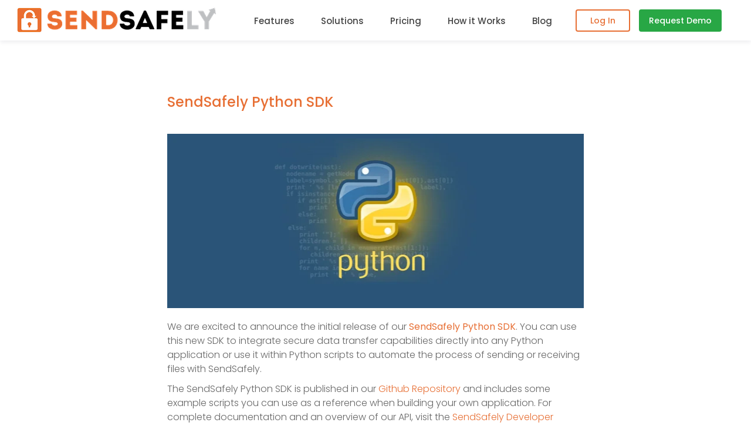

--- FILE ---
content_type: text/html; charset=UTF-8
request_url: https://blog.sendsafely.com/sendsafely-python-sdk
body_size: 8028
content:
<!doctype html><!--[if lt IE 7]> <html class="no-js lt-ie9 lt-ie8 lt-ie7" lang="en-us" > <![endif]--><!--[if IE 7]>    <html class="no-js lt-ie9 lt-ie8" lang="en-us" >        <![endif]--><!--[if IE 8]>    <html class="no-js lt-ie9" lang="en-us" >               <![endif]--><!--[if gt IE 8]><!--><html class="no-js" lang="en-us"><!--<![endif]--><head>
    <meta charset="utf-8">
    <meta http-equiv="X-UA-Compatible" content="IE=edge,chrome=1">
    <meta name="author" content="Brian Holyfield">
    <meta name="description" content="The SendSafely SDK for Python is now available!">
    <meta name="generator" content="HubSpot">
    <title>SendSafely Python SDK</title>
    <link rel="shortcut icon" href="https://blog.sendsafely.com/hubfs/padlock-96.png">
    
<meta name="viewport" content="width=device-width, initial-scale=1">

    
    <meta property="og:description" content="The SendSafely SDK for Python is now available!">
    <meta property="og:title" content="SendSafely Python SDK">
    <meta name="twitter:description" content="The SendSafely SDK for Python is now available!">
    <meta name="twitter:title" content="SendSafely Python SDK">

    

    
    <style>
a.cta_button{-moz-box-sizing:content-box !important;-webkit-box-sizing:content-box !important;box-sizing:content-box !important;vertical-align:middle}.hs-breadcrumb-menu{list-style-type:none;margin:0px 0px 0px 0px;padding:0px 0px 0px 0px}.hs-breadcrumb-menu-item{float:left;padding:10px 0px 10px 10px}.hs-breadcrumb-menu-divider:before{content:'›';padding-left:10px}.hs-featured-image-link{border:0}.hs-featured-image{float:right;margin:0 0 20px 20px;max-width:50%}@media (max-width: 568px){.hs-featured-image{float:none;margin:0;width:100%;max-width:100%}}.hs-screen-reader-text{clip:rect(1px, 1px, 1px, 1px);height:1px;overflow:hidden;position:absolute !important;width:1px}
</style>

    

    
<!--  Added by GoogleAnalytics integration -->
<script>
var _hsp = window._hsp = window._hsp || [];
_hsp.push(['addPrivacyConsentListener', function(consent) { if (consent.allowed || (consent.categories && consent.categories.analytics)) {
  (function(i,s,o,g,r,a,m){i['GoogleAnalyticsObject']=r;i[r]=i[r]||function(){
  (i[r].q=i[r].q||[]).push(arguments)},i[r].l=1*new Date();a=s.createElement(o),
  m=s.getElementsByTagName(o)[0];a.async=1;a.src=g;m.parentNode.insertBefore(a,m)
})(window,document,'script','//www.google-analytics.com/analytics.js','ga');
  ga('create','UA-36177616-2','auto');
  ga('send','pageview');
}}]);
</script>

<!-- /Added by GoogleAnalytics integration -->



<meta property="og:image" content="https://blog.sendsafely.com/hubfs/python_logo.png">
<meta property="og:image:width" content="1422">
<meta property="og:image:height" content="595">

<meta name="twitter:image" content="https://blog.sendsafely.com/hubfs/python_logo.png">


<meta property="og:url" content="https://blog.sendsafely.com/sendsafely-python-sdk">
<meta name="twitter:card" content="summary_large_image">

<link rel="canonical" href="https://blog.sendsafely.com/sendsafely-python-sdk">
   <link rel="apple-touch-icon" sizes="57x57" href="https://www.sendsafely.com/img/favicon/apple-icon-57x57.png">
	<link rel="apple-touch-icon" sizes="60x60" href="https://www.sendsafely.com/img/favicon/apple-icon-60x60.png">
	<link rel="apple-touch-icon" sizes="72x72" href="https://www.sendsafely.com/img/favicon/apple-icon-72x72.png">
	<link rel="apple-touch-icon" sizes="76x76" href="https://www.sendsafely.com/img/favicon/apple-icon-76x76.png">
	<link rel="apple-touch-icon" sizes="114x114" href="https://www.sendsafely.com/img/favicon/apple-icon-114x114.png">
	<link rel="apple-touch-icon" sizes="120x120" href="https://www.sendsafely.com/img/favicon/apple-icon-120x120.png">
	<link rel="apple-touch-icon" sizes="144x144" href="https://www.sendsafely.com/img/favicon/apple-icon-144x144.png">
	<link rel="apple-touch-icon" sizes="152x152" href="https://www.sendsafely.com/img/favicon/apple-icon-152x152.png">
	<link rel="apple-touch-icon" sizes="180x180" href="https://www.sendsafely.com/img/favicon/apple-icon-180x180.png">
	<link rel="icon" type="image/png" sizes="192x192" href="https://www.sendsafely.com/img/favicon/android-icon-192x192.png">
	<link rel="icon" type="image/png" sizes="32x32" href="https://www.sendsafely.com/img/favicon/favicon-32x32.png">
	<link rel="icon" type="image/png" sizes="96x96" href="https://www.sendsafely.com/img/favicon/favicon-96x96.png">
	<link rel="icon" type="image/png" sizes="16x16" href="https://www.sendsafely.com/img/favicon/favicon-16x16.png">
	<link rel="manifest" href="https://www.sendsafely.com/img/favicon/manifest.json">
	<meta name="msapplication-TileColor" content="#ffffff">
	<meta name="msapplication-TileImage" content="https://www.sendsafely.com/img/favicon/ms-icon-144x144.png">
	<meta name="theme-color" content="#ffffff">

<!-- Google tag (gtag.js) -->
<script async src="https://www.googletagmanager.com/gtag/js?id=AW-960472320">
</script>
<script>
  window.dataLayer = window.dataLayer || [];
  function gtag(){dataLayer.push(arguments);}
  gtag('js', new Date());
  gtag('config', 'AW-960472320');
</script>
<script>
    function getParameterByName(name, url) {
        if (!url) url = window.location.href;
        url = url.toLowerCase(); // This is just to avoid case sensitiveness  
        name = name.replace(/[\[\]]/g, "\\$&").toLowerCase(); // This is just to avoid case sensitiveness for query parameter name
        var regex = new RegExp("[?&]" + name + "(=([^&#]*)|&|#|$)"),
            results = regex.exec(url);
        if (!results) return null;
        if (!results[2]) return '';
        return decodeURIComponent(results[2].replace(/\+/g, " "));
    }
  
    function setCookie(c_name, value, exdays) {
        var exdate = new Date();
        exdate.setDate(exdate.getDate() + exdays);
        var c_value = escape(value) + ((exdays == null) ? "" : "; expires=" + exdate.toUTCString());
        document.cookie = c_name + "=" + c_value + "; domain=sendsafely.com; path=/";
    }

    if (getParameterByName("gclid")) {
        setCookie("SS_GCLID", window.location.search + " " + new Date().toUTCString());
    }
    if (getParameterByName("utm_source")) {
        setCookie("SS_UTM", window.location.search + " " + new Date().toUTCString());
    }
  
  
</script>

	
<title>SendSafely</title>
<!-- Bootstrap CSS -->
<link rel="stylesheet" href="https://www.sendsafely.com/www-css/bootstrap.min.css">
<!--icon font css-->
<link rel="stylesheet" href="https://www.sendsafely.com/vendors/themify-icon/themify-icons.css">
<link rel="stylesheet" href="https://www.sendsafely.com/vendors/font-awesome/css/all.css">
<link rel="stylesheet" href="https://www.sendsafely.com/vendors/flaticon/flaticon.css">
<link rel="stylesheet" href="https://www.sendsafely.com/vendors/animation/animate.css">
<link rel="stylesheet" href="https://www.sendsafely.com/vendors/animation/animate.css">
<link rel="stylesheet" href="https://www.sendsafely.com/vendors/magnify-pop/magnific-popup.css">
<link rel="stylesheet" href="https://www.sendsafely.com/vendors/elagent/style.css">
<link rel="stylesheet" href="https://www.sendsafely.com/www-css/style.css">
<link rel="stylesheet" href="https://www.sendsafely.com/www-css/responsive.css">

   <style>
      
    .hs-search-field{
      margin-top:-50px !important;
  width: 50% !important;
  margin: 2.5rem auto 2rem auto !important;
    
}
      
        
      
.hs-search-field__bar form input, .hs-search-field__bar:focus, .hs-search-field__bar form input:focus {
  background-color: #ffffff !important;

  border:1px solid #B8B8B8 !important;
  padding-left:10px !important;
  border-top-left-radius:10px !important;
  border-bottom-left-radius:10px !important;
   border-top-right-radius:0px !important;
        border-bottom-right-radius:0px !important;
  border-right:none !important;
  line-height:28px !important;
  padding:0px !important;
  height:32px !important;
   padding:3px !important;
  padding-left:10px !important;
  
  
}
      .hs-search-field__button {
        border:none !important;
        width:50px !important;
        border-top-right-radius:10px !important;
        border-bottom-right-radius:10px !important;
        border-top-left-radius:0px !important;
        border-bottom-left-radius:0px !important;
        border:1px solid #B8B8B8 !important;
        border-left:none !important;
        height:32px !important;
      }
     
 
      
    </style>
	<!-- Optional JavaScript -->
	<!-- jQuery first, then Popper.js, then Bootstrap JS -->
    <script type="text/javascript" src="https://www.sendsafely.com/js/external/SendSafelyZendesk.js?nc=1"></script>
    <script src="https://static-www.sendsafely.com/www-js/jquery-3.2.1.min.js" type="text/javascript"></script>
	<script src="https://static-www.sendsafely.com/www-js/propper.js" type="text/javascript"></script>
	<script src="https://static-www.sendsafely.com/www-js/bootstrap.min.js" type="text/javascript"></script>
	<script src="https://static-www.sendsafely.com/vendors/wow/wow.min.js" type="text/javascript"></script>
	<script src="https://static-www.sendsafely.com/vendors/sckroller/jquery.parallax-scroll.js" type="text/javascript"></script>
	<script src="https://static-www.sendsafely.com/vendors/owl-carousel/owl.carousel.min.js" type="text/javascript"></script>
	<script src="https://static-www.sendsafely.com/vendors/imagesloaded/imagesloaded.pkgd.min.js" type="text/javascript"></script>
	<script src="https://static-www.sendsafely.com/vendors/isotope/isotope-min.js" type="text/javascript"></script>
	<script src="https://static-www.sendsafely.com/vendors/magnify-pop/jquery.magnific-popup.min.js" type="text/javascript"></script>
	<script src="https://static-www.sendsafely.com/www-js/plugins.js" type="text/javascript"></script>

	
		</head><body class="blog   hs-content-id-47575639447 hs-blog-post hs-blog-id-3710016996" style=""><header class="header_area navbar_fixed">
		
    <nav class="navbar navbar-expand-lg menu_one menu_four">
        <div id="menu-container" class="menu-container container-fluid" style="padding-left:26px; padding-right:50px;">
            <a style="margin-top:4px; margin-right:0px;" class="navbar-brand sticky_logo" href="/">
                <img class="navbar-logo" src="https://www.sendsafely.com/img/ss_logo_60_343.png" srcset="https://www.sendsafely.com/img/ss_logo_120_686.png 2x" alt="logo">
                <img class="navbar-logo" src="https://www.sendsafely.com/img/ss_logo_dark_60_343.png" srcset="https://www.sendsafely.com/img/ss_logo_dark_120_686.png 2x" alt=""></a>
            <button class="navbar-toggler collapsed" type="button" data-toggle="collapse" data-target="#navbarSupportedContent" aria-controls="navbarSupportedContent" aria-expanded="false" aria-label="Toggle navigation">
					<span class="menu_toggle"> <span class="hamburger"> <span></span>
							<span></span> <span></span>
					</span> <span class="hamburger-cross"> <span></span> <span></span>
					</span>
					</span>
            </button>



            <div class="collapse navbar-collapse" id="navbarSupportedContent">
                <ul style="padding-left:30px;" class="navbar-nav menu w_menu pl_100 ml-auto">

                    <li id="features-menu" class="d-lg-none d-xl-block nav-item dropdown submenu">
                        <a class="nav-link" href="https://www.sendsafely.com/features/">Features </a>
                    </li>
                    <li id="solutions-menu" class="dropdown submenu nav-item"><a title="Solutions" class="dropdown-toggle nav-link" data-toggle="dropdown" role="button" aria-haspopup="true" aria-expanded="false" href="#">Solutions</a>
                        <ul role="menu" class=" dropdown-menu">
                            <li class="nav-item">
                                <a title="Secure File Exchange" class="nav-link" href="https://www.sendsafely.com/secure-file-transfer/">Secure File Exchange</a>
                            </li>
                            <li class="nav-item">
                                <a title="SendSafely Dropzone" class="nav-link" href="https://www.sendsafely.com/dropzone/">SendSafely Dropzone</a>
                            </li>
                            <li class="nav-item">
                                <a title="Customer Service Integrations" class="nav-link" href="https://www.sendsafely.com/customer-service-integrations/">Customer Service Integrations</a>
                            </li>
                            <li class="nav-item">
                                <a title="Workspaces" class="nav-link" href="https://www.sendsafely.com/workspaces/">Workspaces</a>
                            </li>
                            <li class="nav-item">
                                <a title="Secure Email" class="nav-link" href="https://www.sendsafely.com/email-security/">Secure Email</a>
                            </li>
                            <li class="nav-item">
                                <a title="SendSafely Developer API" class="nav-link" href="https://www.sendsafely.com/developer-api/">Developer API</a>
                            </li>
                        </ul>
                    </li>
                    <li id="pricing-menu" class="nav-item dropdown submenu"><a class="nav-link" href="https://www.sendsafely.com/pricing/">Pricing </a></li>
                    <li id="howitworks-menu" class="nav-item dropdown submenu"><a class="nobr nav-link" href="https://www.sendsafely.com/howitworks/">How it Works </a></li>
                    <li id="blog-menu" class="nav-item dropdown submenu"><a class="nav-link" href="https://blog.sendsafely.com">Blog </a></li>
                </ul>

                <a class="btn_get btn_hover" href="https://www.sendsafely.com/auth/"><nobr>Log In</nobr></a>
                <a style="padding-right:15px; padding-left:15px; margin-left:15px; color:#ffffff; background: #28a745; border-color:#28a745;" class="ss-demo-button btn_get btn_hover"><span class="d-lg-none d-xl-block"><nobr>Request Demo</nobr></span><span class="d-none d-lg-block d-xl-none">Demo</span></a>
                <br class=".d-block .d-sm-none"><br class=".d-block .d-sm-none">
            </div>

        </div>
    </nav>
	</header>
<div style="margin-top:100px"></div> 
<meta property="og:type" content="article">
<link rel="alternate" type="application/rss+xml" href="https://blog.sendsafely.com/rss.xml">
<meta name="twitter:domain" content="blog.sendsafely.com">
<script src="//platform.linkedin.com/in.js" type="text/javascript">
    lang: en_US
</script>

<meta http-equiv="content-language" content="en-us">





    
    <link rel="stylesheet" href="//7052064.fs1.hubspotusercontent-na1.net/hubfs/7052064/hub_generated/template_assets/DEFAULT_ASSET/1766173834078/template_layout.min.css">
    <link rel="stylesheet" href="https://blog.sendsafely.com/hubfs/hub_generated/template_assets/1/3886397370/1742034004169/template_sendsafely-style.min.css">
    



    <div class="header-container-wrapper">
    <div class="header-container container-fluid">


    </div><!--end header -->
</div><!--end header wrapper -->

<div class="body-container-wrapper">
    <div class="body-container container-fluid">

<div class="row-fluid-wrapper row-depth-1 row-number-1 ">
<div class="row-fluid ">
<div class="span12 widget-span widget-type-cell page-center content-wrapper padding40tb" style="" data-widget-type="cell" data-x="0" data-w="12">

<div class="row-fluid-wrapper row-depth-1 row-number-2 ">
<div class="row-fluid ">
<div class="span12 widget-span widget-type-raw_jinja " style="font-size:35px; font-weight:bold; color:#666666; padding-bottom:20px;" data-widget-type="raw_jinja" data-x="0" data-w="12">
</div><!--end widget-span -->

</div><!--end row-->
</div><!--end row-wrapper -->

<div class="row-fluid-wrapper row-depth-1 row-number-3 ">
<div class="row-fluid ">
<div class="span2 widget-span widget-type-cell blog-content" style="padding-bottom:0px;" data-widget-type="cell" data-x="0" data-w="2"></div>
<div class="span8 widget-span widget-type-cell blog-content" style="padding-bottom:60px;" data-widget-type="cell" data-x="0" data-w="8">

<div class="row-fluid-wrapper row-depth-1 row-number-4 ">
<div class="row-fluid ">
<div class="span12 widget-span widget-type-blog_content " style="" data-widget-type="blog_content" data-x="0" data-w="12">
<div class="blog-section">
    <div class="blog-post-wrapper cell-wrapper">
        <div class="section post-header clearfix">
            <h1>
                <a href="https://blog.sendsafely.com/sendsafely-python-sdk" id="hubspot-name" class="link hubspot-editable" data-hubspot-form-id="name" data-hubspot-name="Blog Title"><span id="hs_cos_wrapper_name" class="hs_cos_wrapper hs_cos_wrapper_meta_field hs_cos_wrapper_type_text" style="" data-hs-cos-general-type="meta_field" data-hs-cos-type="text">SendSafely Python SDK</span></a> 
            </h1>
            <p id="hubspot-author_data" class="hubspot-editable" data-hubspot-form-id="author_data" data-hubspot-name="Blog Author">
                    <!-- [fa icon="calendar'] June 3, 2021 --><!-- / by
                    
                        <a class="author-link" href="https://blog.sendsafely.com/author/brian-holyfield">Brian Holyfield</a>
                        
                        
                    
                    -->
            </p>
 
           
        </div>
        
        <div class="section post-body">
            <span id="hs_cos_wrapper_post_body" class="hs_cos_wrapper hs_cos_wrapper_meta_field hs_cos_wrapper_type_rich_text" style="" data-hs-cos-general-type="meta_field" data-hs-cos-type="rich_text"><p><img src="https://blog.sendsafely.com/hs-fs/hubfs/python_logo.png?width=711&amp;name=python_logo.png" alt="python_logo" width="711" loading="lazy" style="width: 711px; padding-bottom: 10px;" srcset="https://blog.sendsafely.com/hs-fs/hubfs/python_logo.png?width=356&amp;name=python_logo.png 356w, https://blog.sendsafely.com/hs-fs/hubfs/python_logo.png?width=711&amp;name=python_logo.png 711w, https://blog.sendsafely.com/hs-fs/hubfs/python_logo.png?width=1067&amp;name=python_logo.png 1067w, https://blog.sendsafely.com/hs-fs/hubfs/python_logo.png?width=1422&amp;name=python_logo.png 1422w, https://blog.sendsafely.com/hs-fs/hubfs/python_logo.png?width=1778&amp;name=python_logo.png 1778w, https://blog.sendsafely.com/hs-fs/hubfs/python_logo.png?width=2133&amp;name=python_logo.png 2133w" sizes="(max-width: 711px) 100vw, 711px"></p>
<p><span>We are excited to announce the initial release of our <a href="https://github.com/SendSafely/Python-Client-API" rel="noopener" target="_blank"><span style="font-weight: normal;">SendSafely Python SDK</span></a>. You can use this new SDK to integrate secure data transfer capabilities directly into any Python application or use it within Python scripts to automate the process of sending or receiving files with SendSafely.&nbsp;</span><span></span></p>
<!--more-->
<p>The SendSafely Python SDK is published in our<span>&nbsp;</span><a href="https://github.com/SendSafely/Python-Client-API" rel="noopener" target="_blank">Github Repository</a><span>&nbsp;</span>and includes some example scripts you can use as a reference when building your own application. For complete documentation and an overview of our API, visit the<span>&nbsp;</span><a href="https://developer.sendsafely.com/" rel="noopener" target="_blank">SendSafely Developer Website</a>. SendSafely SDKs are also available for NodeJS, Java and .NET.&nbsp;</p>
<p>Please note that full access to all API features is only available for business users with a SendSafely Enterprise subscription.&nbsp;</p>
<hr>
<p class="p3" style="text-align: center;">&nbsp;</p>
<p class="p3" style="text-align: center;"><span style="font-size: 20px;">&nbsp;<em><strong>SendSafely: Encrypted File Transfer for Modern Business&nbsp;</strong></em></span></p>
<p style="text-align: center;"><em>If your organization needs a secure way to transfer files with customers or business partners, our platform might be right for you. Contact us today.</em></p>
<p align="center"><button class="enterprise-demo-cta btn btn-lg btn-navbar btn-success" style="margin-top: 10px; margin-left: 5px; margin-right: 20px; padding: 12px 42px 12px 42px;">Request a Demo</button></p>
<p>&nbsp;</p>
<p>&nbsp;</p>
<p>&nbsp;</p>
<p>&nbsp;</p></span>
        </div>
         
    </div>
</div></div>

</div><!--end row-->
</div><!--end row-wrapper -->

</div><!--end widget-span -->

<div class="span4 widget-span widget-type-cell " style="" data-widget-type="cell" data-x="8" data-w="4">

<div class="row-fluid-wrapper row-depth-1 row-number-5 ">
<div class="row-fluid ">
<div class="span12 widget-span widget-type-custom_widget " style="" data-widget-type="custom_widget" data-x="0" data-w="12">
<div id="hs_cos_wrapper_module_156834044969154" class="hs_cos_wrapper hs_cos_wrapper_widget hs_cos_wrapper_type_module" style="" data-hs-cos-general-type="widget" data-hs-cos-type="module"></div>

</div><!--end widget-span -->
</div><!--end row-->
</div><!--end row-wrapper -->

</div><!--end widget-span -->
</div><!--end row-->
</div><!--end row-wrapper -->

<div class="row-fluid-wrapper row-depth-1 row-number-6 ">
<div class="row-fluid ">
<div class="span12 widget-span widget-type-global_group " style="" data-widget-type="global_group" data-x="0" data-w="12">
<div class="" data-global-widget-path="generated_global_groups/3718735811.html"><div class="row-fluid-wrapper row-depth-1 row-number-1 ">
<div class="row-fluid ">
<div class="span12 widget-span widget-type-raw_html " style="" data-widget-type="raw_html" data-x="0" data-w="12">
<div class="cell-wrapper layout-widget-wrapper">
<span id="hs_cos_wrapper_module_1418317755985657" class="hs_cos_wrapper hs_cos_wrapper_widget hs_cos_wrapper_type_raw_html" style="" data-hs-cos-general-type="widget" data-hs-cos-type="raw_html"><!-- main js -->
<script type="text/javascript" src="https://blog.sendsafely.com/hubfs/hub_generated/template_assets/1/3718736256/1742034006268/template_Vast-main.js"></script>
<!-- Theme Foundation Javascript Package -->
<script type="text/javascript" src="//7052064.fs1.hubspotusercontent-na1.net/hubfs/7052064/hub_generated/template_assets/DEFAULT_ASSET/1766173841460/template_theme-foundation-v1-0.min.js"></script></span>
</div><!--end layout-widget-wrapper -->
</div><!--end widget-span -->
</div><!--end row-->
</div><!--end row-wrapper -->

<div class="row-fluid-wrapper row-depth-1 row-number-2 ">
<div class="row-fluid ">
<div class="span12 widget-span widget-type-raw_html " style="" data-widget-type="raw_html" data-x="0" data-w="12">
<div class="cell-wrapper layout-widget-wrapper">
<span id="hs_cos_wrapper_module_14532660459817871" class="hs_cos_wrapper hs_cos_wrapper_widget hs_cos_wrapper_type_raw_html" style="" data-hs-cos-general-type="widget" data-hs-cos-type="raw_html"></span></div>
</div><!--//wrapper (or app-wrapper)-->
<script>
$( document ).ready(function() {
$('#navbar-sign-in').click( function () { window.location = "https://www.sendsafely.com/auth/"});
$('#navbar-use-cases').click( function () { window.location = "https://www.sendsafely.com/#use-cases"});
$('#navbar-how-it-works').click( function () { window.location = "https://www.sendsafely.com/howitworks/"});
$('#navbar-pricing').click( function () { window.location = "https://www.sendsafely.com/pricing/"});
$('#navbar-features').click( function () { window.location = "http://www.sendsafely.com/features/"});
$('#navbar-demo').click( function () { window.location = "https://www.sendsafely.com/about/#contact-main"});
});
</script>
<!-- ******FOOTER****** -->
<footer class="footer" style="height: 310px; padding-top:40px">
<div class="footer-content">
<div class="container">
<div class="row">
<div class="footer-col col-md-5 col-sm-7 col-sm-12 about">
<div class="footer-col-inner">
<h3 class="title">About Us</h3>
<p>We believe that sharing information should be simple, fast and always secure — so you can work better, get more accomplished, and sleep soundly at night.</p>
<p><a class="more" href="https://www.sendsafely.com/about/">Learn more <i class="fa fa-long-arrow-right"></i></a></p>
</div><!--//footer-col-inner-->
</div><!--//foooter-col-->
<div class="footer-col col-md-3 col-sm-4 col-md-offset-1 links">
<div class="footer-col-inner">
<h3 class="title">Links</h3>
<ul class="list-unstyled">
<li><a href="https://sendsafely.zendesk.com"><i class="fa fa-caret-right"></i>Online Help Center</a></li>
<li><a href="//blog.sendsafely.com"><i class="fa fa-caret-right"></i>SendSafely Team Blog</a></li>
<li><a href="https://www.sendsafely.com/terms/"><i class="fa fa-caret-right"></i>Terms of Service</a></li>
<li><a href="https://www.sendsafely.com/privacy/"><i class="fa fa-caret-right"></i>Privacy Policy</a></li>
<li><a href="https://www.sendsafely.com/about/#contact-main"><i class="fa fa-caret-right"></i>Company Info</a></li>
</ul>
</div><!--//footer-col-inner-->
</div><!--//foooter-col-->
<div class="footer-col col-md-3 col-sm-12 contact">
<div class="footer-col-inner">
<h3 class="title">Get in touch</h3>
<div class="row">
<p class="tel col-md-12 col-sm-4"><i class="fa fa-phone"></i>+1 646-568-SAFE (7233)</p>
<p class="email col-md-12 col-sm-4"><i class="fa fa-envelope"></i>support@sendsafely.com</p>
</div>
</div><!--//footer-col-inner-->
</div><!--//foooter-col-->
</div><!--//row-->
</div><!--//container-->
</div><!--//footer-content-->
<div class="bottom-bar" style="margin-top:45px">
<div class="container">
<div class="row">
<small class="copyright col-md-6 col-sm-6 col-xs-12">Copyright 2019 SendSafely</small>
<ul class="social col-md-6 col-sm-6 col-xs-12 list-inline">
<li><a href="https://twitter.com/SendSafely/"><i class="fa fa-twitter"></i></a></li>
<li><a href="https://facebook.com/SendSafely/"><i class="fa fa-facebook"></i></a></li>
<li class="last"><a href="https://linkedin.com/company/sendsafely"><i class="fa fa-linkedin"></i></a></li>
<!-- <li ><a href="#" ><i class="fa fa-youtube"></i></a></li>  -->
</ul><!--//social-->
</div><!--//row-->
</div><!--//container-->
</div><!--//bottom-bar-->
</footer><!--//footer-->
</div><!--end layout-widget-wrapper -->
</div><!--end widget-span -->
</div><!--end row-->
</div><!--end row-wrapper -->
</div>
</div><!--end widget-span -->
</div><!--end row-->
</div><!--end row-wrapper -->

</div><!--end widget-span -->
</div><!--end row-->
</div><!--end row-wrapper -->

    <!--end body -->
<!--end body wrapper -->

<div class="footer-container-wrapper">
    <div class="footer-container container-fluid">


    </div><!--end footer -->
</div><!--end footer wrapper -->

    
<!-- HubSpot performance collection script -->
<script defer src="/hs/hsstatic/content-cwv-embed/static-1.1293/embed.js"></script>
<script>
var hsVars = hsVars || {}; hsVars['language'] = 'en-us';
</script>

<script src="/hs/hsstatic/cos-i18n/static-1.53/bundles/project.js"></script>

<!-- Start of HubSpot Analytics Code -->
<script type="text/javascript">
var _hsq = _hsq || [];
_hsq.push(["setContentType", "blog-post"]);
_hsq.push(["setCanonicalUrl", "https:\/\/blog.sendsafely.com\/sendsafely-python-sdk"]);
_hsq.push(["setPageId", "47575639447"]);
_hsq.push(["setContentMetadata", {
    "contentPageId": 47575639447,
    "legacyPageId": "47575639447",
    "contentFolderId": null,
    "contentGroupId": 3710016996,
    "abTestId": null,
    "languageVariantId": 47575639447,
    "languageCode": "en-us",
    
    
}]);
</script>

<script type="text/javascript" id="hs-script-loader" async defer src="/hs/scriptloader/1906254.js"></script>
<!-- End of HubSpot Analytics Code -->


<script type="text/javascript">
var hsVars = {
    render_id: "d89d9c1b-8864-4f95-a788-62aaf6b35b20",
    ticks: 1766332227375,
    page_id: 47575639447,
    
    content_group_id: 3710016996,
    portal_id: 1906254,
    app_hs_base_url: "https://app.hubspot.com",
    cp_hs_base_url: "https://cp.hubspot.com",
    language: "en-us",
    analytics_page_type: "blog-post",
    scp_content_type: "",
    
    analytics_page_id: "47575639447",
    category_id: 3,
    folder_id: 0,
    is_hubspot_user: false
}
</script>


<script defer src="/hs/hsstatic/HubspotToolsMenu/static-1.432/js/index.js"></script>


<div style="margin-top:170px"></div>   
 	<footer class="footer_area footer_area_four" style="background-color: #f5f5f5">
		<div class="footer_top">
			<div class="container">
				<div class="row">
					<div class="col-lg-3 col-md-6">
						<div class="f_widget company_widget">
							<h3 class="f-title f_600 t_color f_size_18 mb_40">Get in Touch</h3>
							<div class="widget-wrap">
								<p class="f_400 f_p f_size_15 mb-0 l_height34">
									<span>Sales:</span> <a href="mailto:sales@sendsafely.com" class="f_400">sales@sendsafely.com</a>
								</p>
								<p class="f_400 f_p f_size_15 mb-0 l_height34">
									<span>Support:</span> <a href="mailto:support@sendsafely.com" class="f_400">support@sendsafely.com</a>
								</p>								
								<p class="f_400 f_p f_size_15 mb-0 l_height34">
									<span>Phone:</span> <a href="tel:+16465687233" class="f_400">+1 646-568-SAFE (7233)</a>
								</p>
							</div>
						</div>
					</div>
					<div class="col-lg-3 col-md-6">
						<div class="f_widget about-widget pl_40">
							<h3 class="f-title f_600 t_color f_size_18 mb_40">About Us</h3>
							<ul class="list-unstyled f_list">
								<li><a href="https://www.sendsafely.com/security/">Security Overview</a></li>
								<li><a href="https://sendsafely.safebase.us/">Trust Center</a></li>
								<li><a href="https://sendsafely.zendesk.com/">Online Help Center</a></li>
								<li><a href="https://www.sendsafely.com/partners/">Partners</a></li>
								<li><a href="http://sendsafely.statuspage.io/">System Status</a></li>
								<li><a href="https://www.sendsafely.com/about/">Company Info</a></li>
								<li><a href="https://www.sendsafely.com/careers/">Careers</a></li>
							</ul>
						</div>
					</div>
					<div class="col-lg-3 col-md-6">
						<div class="f_widget about-widget">
							<h3 class="f-title f_600 t_color f_size_18 mb_40">Use Cases</h3>
							<ul class="list-unstyled f_list">
								<li><a href="https://www.sendsafely.com/secure-file-transfer/">Secure File Exchange</a></li>
								<li><a href="https://www.sendsafely.com/dropzone/">Inbound File Collection</a></li>
								<li><a href="https://www.sendsafely.com/help-desk-integrations/">Customer Service Integrations</a></li>
								<li><a href="https://www.sendsafely.com/workspaces/">Workspaces</a></li>
								<li><a href="https://www.sendsafely.com/secure-file-transfer/">Secure Email</a></li>
								<li><a href="https://www.sendsafely.com/developer-api/">Developer API</a></li>
								<li><a href="https://www.sendsafely.com/case-studies/">Case Studies</a></li>
							</ul>
						</div>
					</div>
					<div class="col-lg-3 col-md-6">
						<div class="f_widget about-widget">
							<h3 class="f-title f_600 t_color f_size_18 mb_40">SendSafely Apps</h3>
							<ul class="list-unstyled f_list">
								<li><a href="https://sendsafely.zendesk.com/hc/en-us/articles/115003195851">Outlook</a></li>
								<li><a href="https://chrome.google.com/webstore/detail/sendsafely-encryption-for/glpichgelkekjnccdflklcclhnoioblm">Chrome &amp; Gmail</a></li>
								<li><a href="https://www.sendsafely.com/customer-service-integrations/zendesk/">Zendesk</a></li>
								<li><a href="https://appexchange.salesforce.com/listingDetail?listingId=a0N3A00000E2LDgUAN">Salesforce</a></li>
								<li><a href="https://www.intercom.com/app-store/?app_package_code=sendsafely-dropzone">Intercom</a></li>
								<li><a href="https://www.freshworks.com/apps/freshdesk/sendsafely/">Freshdesk</a></li>
								<li><a href="https://zapier.com/apps/sendsafely/integrations">Zapier</a></li>
							</ul>
						</div>
					</div>
				</div>
			</div>
		</div>
		<div class="footer_bottom">
			<div class="container">
				<div class="row align-items-center">
					<div class="col-lg-4 col-md-5 col-sm-6">
						<p class="mb-0 f_400">
							Copyright ©
                            2025
							SendSafely Inc.
						</p>
					</div>
					<div class="col-lg-4 col-md-3 col-sm-6">
						<div class="f_social_icon_two text-center">
							<a href="https://facebook.com/SendSafely/"><i class="ti-facebook"></i></a> 
							<a href="https://linkedin.com/company/sendsafely"><i class="ti-linkedin"></i></a>
						</div>
					</div>
					<div class="col-lg-4 col-md-4 col-sm-12">
						<ul class="list-unstyled f_menu text-right">
							<li><a href="https://www.sendsafely.com/terms/">Terms of Use</a></li>
							<li><a href="https://www.sendsafely.com/privacy/">Privacy Policy</a></li>
						</ul>
					</div>
				</div>
			</div>
		</div>
 
	</footer>
	
	<script src="https://sendsafely.s3.amazonaws.com/www-js/main.js" type="text/javascript"></script>
    <script> 
      //$(".enterprise-demo-cta").on('click', function(event){
      $(".ss-demo-button").on('click', function(event){
      	window.open('https://explore.sendsafely.com/?action=demo-form', '_blank');
      });
	  $(".enterprise-demo-cta").on('click', function(event){
      	window.open('https://explore.sendsafely.com/?action=demo-form', '_blank');
      });      
      
	</script>

<script>
  window.intercomSettings = {
    api_base: "https://api-iam.intercom.io",
    app_id: "z4nt2kda",
  };
</script>
<script>
  // We pre-filled your app ID in the widget URL: 'https://widget.intercom.io/widget/z4nt2kda'
  (function(){var w=window;var ic=w.Intercom;if(typeof ic==="function"){ic('reattach_activator');ic('update',w.intercomSettings);}else{var d=document;var i=function(){i.c(arguments);};i.q=[];i.c=function(args){i.q.push(args);};w.Intercom=i;var l=function(){var s=d.createElement('script');s.type='text/javascript';s.async=true;s.src='https://widget.intercom.io/widget/z4nt2kda';var x=d.getElementsByTagName('script')[0];x.parentNode.insertBefore(s,x);};if(document.readyState==='complete'){l();}else if(w.attachEvent){w.attachEvent('onload',l);}else{w.addEventListener('load',l,false);}}})();
</script>

<div id="fb-root"></div>
  <script>(function(d, s, id) {
  var js, fjs = d.getElementsByTagName(s)[0];
  if (d.getElementById(id)) return;
  js = d.createElement(s); js.id = id;
  js.src = "//connect.facebook.net/en_US/sdk.js#xfbml=1&version=v3.0";
  fjs.parentNode.insertBefore(js, fjs);
 }(document, 'script', 'facebook-jssdk'));</script> <script>!function(d,s,id){var js,fjs=d.getElementsByTagName(s)[0];if(!d.getElementById(id)){js=d.createElement(s);js.id=id;js.src="https://platform.twitter.com/widgets.js";fjs.parentNode.insertBefore(js,fjs);}}(document,"script","twitter-wjs");</script>
 


    
    <!-- Generated by the HubSpot Template Builder - template version 1.03 -->

</body></html>

--- FILE ---
content_type: text/plain
request_url: https://www.google-analytics.com/j/collect?v=1&_v=j102&a=1457891429&t=pageview&_s=1&dl=https%3A%2F%2Fblog.sendsafely.com%2Fsendsafely-python-sdk&ul=en-us%40posix&dt=SendSafely%20Python%20SDK&sr=1280x720&vp=1280x720&_u=IEBAAEABAAAAACAAI~&jid=1888164638&gjid=2117189040&cid=1133740501.1768893913&tid=UA-36177616-2&_gid=668056955.1768893913&_r=1&_slc=1&z=623646504
body_size: -451
content:
2,cG-E9DZDCH2HE

--- FILE ---
content_type: text/javascript
request_url: https://www.sendsafely.com/js/external/SendSafelyZendesk.js?nc=1
body_size: 12496
content:
var SendSafelyZendeskI18n = {
		translations: {
			DROPZONE_ZENDESK_WIDGET_INJECTED_TEXT:{
				"en-us": "\n\nThis ticket includes a secure attachment. Use this link to access the attached files:\n {url}",
			    "nl": "\nDit ticket bevat een veilige bijlage. Gebruik deze link voor toegang tot de bijgevoegde bestanden:\n {url}",
			    "fi": "\n\nTässä lomakkeessa on turvallinen liitetiedosto. Voit avata liitetiedostot tämän linkin kautta:\n {url}",
			    "fr": "\n\nCe ticket comprend une pièce jointe sécurisée. Utilisez ce lien pour accéder aux fichiers joints:\n {url}",
			    "de": "\n\nDieses Ticket enthält einen sicheren Anhang. Verwenden Sie diesen Link, um auf die angehängten Dateien zuzugreifen:\n {url}",
			    "es": "\n\nEste ticket incluye un adjunto seguro. Utilice este enlace para acceder a los archivos adjuntos:\n {url}",
			    "sv": "\n\nDet här ärendet innehåller ett säkert bifogat objekt. Använd följande länk för att komma åt bifogade filer:\n {url}",
			    "zh-cn": "\n\n\u8BE5\u5DE5\u5355\u5305\u542B\u4E00\u4E2A\u5B89\u5168\u7684\u9644\u4EF6\u3002\u4F7F\u7528\u8FD9\u4E2A\u94FE\u63A5\u53EF\u4EE5\u8BBF\u95EE\u9644\u4EF6\uFF1A\n {url}",
			    "ja": "\n\n\u3053\u306E\u30C1\u30B1\u30C3\u30C8\u306B\u306F\u5B89\u5168\u306A\u6DFB\u4ED8\u30D5\u30A1\u30A4\u30EB\u304C\u542B\u307E\u308C\u3066\u3044\u307E\u3059\u3002\u3053\u306E\u30EA\u30F3\u30AF\u3092\u4F7F\u7528\u3057\u3066\u3001\u6DFB\u4ED8\u30D5\u30A1\u30A4\u30EB\u306B\u30A2\u30AF\u30BB\u30B9\u3057\u307E\u3059:\n{url}"
			},
			DROPZONE_ZENDESK_WIDGET_CREATING_ENTROPY_MSG:{
				"en-us": "We need some random data to generate a key. Move your mouse quickly over the box above: {percent}%",
			    "nl": "We hebben willekeurige gegevens nodig om een sleutel aan te maken. Beweeg je muis snel heen en weer over het bovenstaande vak: {percent}%",
			    "fi": "Tarvitsemme tietoja avaimen luontia varten. Liikuta hiiren osoitinta yllä olevan laatikon päällä: {percent}%",
			    "fr": "Nous avons besoin de données aléatoires pour générer une clé. Déplacez votre souris rapidement sur la boîte ci-dessus: {percent}%",
			    "de": "Zum Erstellen eines Schlüssels werden Zufallsdaten benötigt. Bewegen Sie den Mauszeiger rasch über das oben dargestellte Feld: {percent}%",
			    "es": "Necesitamos datos aleatorios para generar una clave. Mueva el ratón rápidamente sobre el cuadro de arriba: {percent}%",
			    "sv": "Vi behöver lite slumpmässig data för att generera en nyckel. Flytta muspekaren snabbt över rutan ovan. {percent}%",
			    "zh-cn": "\u6211\u4EEC\u9700\u8981\u4E00\u4E9B\u968F\u673A\u6570\u636E\u6765\u751F\u6210\u5BC6\u94A5\u3002\u8BF7\u7528\u9F20\u6807\u5FEB\u901F\u626B\u8FC7\u4E0A\u65B9\u7684\u65B9\u6846\u3002 {percent}%",
			    "ja": "\u30AD\u30FC\u3092\u751F\u6210\u3059\u308B\u305F\u3081\u306E\u30E9\u30F3\u30C0\u30E0\u306A\u30C7\u30FC\u30BF\u304C\u5FC5\u8981\u3067\u3059\u3002\u4E0A\u306E\u30DC\u30C3\u30AF\u30B9\u306E\u4E0A\u3067\u7D20\u65E9\u304F\u30DE\u30A6\u30B9\u3092\u52D5\u304B\u3057\u3066\u304F\u3060\u3055\u3044\u3002 {percent}%"
			},
			DROPZONE_ZENDESK_WIDGET_DROPZONE_TEXT:{
				"en-us": "Drag files here or click to add a file",
			    "nl": "Sleep bestanden hiernaartoe of klik om een bestand toe te voegen",
			    "fi": "Siirrä tiedostot tänne tai lisää tiedosto napauttamalla",
			    "fr": "Faites glisser les fichiers ici ou cliquez pour ajouter un fichier.",
			    "de": "Ziehen Sie Dateien hierher oder klicken Sie, um eine Datei hinzuzufügen.",
			    "es": "Arrastre los archivos aquí o haga clic para añadir uno.",
			    "sv": "Dra filer hit eller klicka för att lägga till en fil",
			    "zh-cn": "\u5C06\u6587\u4EF6\u62D6\u653E\u5230\u8FD9\u91CC\uFF0C\u6216\u8005\u70B9\u51FB\u6DFB\u52A0\u6587\u4EF6",
			    "ja": "\u30D5\u30A1\u30A4\u30EB\u3092\u3053\u3053\u306B\u30C9\u30E9\u30C3\u30B0\u3059\u308B\u304B\u3001\u30AF\u30EA\u30C3\u30AF\u3057\u3066\u30D5\u30A1\u30A4\u30EB\u3092\u8FFD\u52A0"
			},
			DROPZONE_ZENDESK_WIDGET_FILES_NOT_DONE_WARNING:{
				"en-us": "Please wait until all files are done uploading",
			    "nl": "Wacht totdat alle bestanden zijn geüpload",
			    "fi": "Odota, kunnes tiedostot on siirretty",
			    "fr": "Veuillez patienter jusqu'à ce que tous les fichiers soient téléchargés.",
			    "de": "Dateien werden hochgeladen, bitte warten ...",
			    "es": "Espere a que terminen de subirse todos los archivos.",
			    "sv": "Vänta tills alla filer har laddats upp",
			    "zh-cn": "\u8BF7\u7B49\u5019\u6587\u4EF6\u5B8C\u6210\u4E0A\u4F20",
			    "ja": "\u30D5\u30A1\u30A4\u30EB\u306E\u30A2\u30C3\u30D7\u30ED\u30FC\u30C9\u304C\u5B8C\u4E86\u3059\u308B\u307E\u3067\u304A\u5F85\u3061\u304F\u3060\u3055\u3044"
			},
			DROPZONE_ZENDESK_WIDGET_STILL_WORKING_MESSAGE:{
				"en-us": "Still working...wait a few seconds and try again.",
			    "nl": "Even geduld… wacht een paar seconden en probeer het opnieuw.",
			    "fi": "Yhä työn alla... odota hetki ja yritä uudelleen.",
			    "fr": "Travail en cours... Attendez encore quelques secondes et réessayez.",
			    "de": "Verarbeitung läuft ... Warten Sie einige Sekunden und versuchen Sie es dann noch einmal.",
			    "es": "Todavía no está listo, espere unos segundos y pruebe de nuevo.",
			    "sv": "Jobbar fortfarande... vänta några sekunder och försök igen.",
			    "zh-cn": "\u6B63\u5728\u5904\u7406\u2026\u2026\u8BF7\u7B49\u5019\u6570\u79D2\u540E\u91CD\u8BD5\u3002",
			    "ja": "\u307E\u3060\u4F5C\u696D\u4E2D\u3067\u3059\u3002\u6570\u79D2\u5F85\u3063\u3066\u304B\u3089\u518D\u8A66\u884C\u3057\u3066\u304F\u3060\u3055\u3044\u3002"
			},
			DROPZONE_ZENDESK_WIDGET_FILE_COMPLETED_TEXT:{
				"en-us": "Completed",
			    "nl": "Voltooid",
			    "fi": "Valmis",
			    "fr": "Terminé",
			    "de": "Abgeschlossen",
			    "es": "Completado",
			    "sv": "Klart",
			    "zh-cn": "\u5DF2\u5B8C\u6210",
			    "ja": "\u5B8C\u4E86"
			},
			DROPZONE_ZENDESK_WIDGET_INITIALIZE_ERROR:{
				"en-us": "Failed to initialize Zendesk API",
			    "nl": "Zendesk-API niet geïnitialiseerd",
			    "fi": "Zendesk API:n käynnistys epäonnistui",
			    "fr": "Échec d'initialisation de l'API Zendesk",
			    "de": "Die Zendesk-API konnte nicht initialisiert werden",
			    "es": "Error al inicializar la API de Zendesk",
			    "sv": "Det gick inte att initiera Zendesk API",
			    "zh-cn": "Zendesk API\u521D\u59CB\u5316\u5931\u8D25",
			    "ja": "Zendesk API\u306E\u521D\u671F\u5316\u306B\u5931\u6557\u3057\u307E\u3057\u305F"
			},
			DROPZONE_ZENDESK_WIDGET_IMPROPERLY_FORMATTED_EMAIL:{
				"en-us": "Invalid email address",
			    "nl": "Ongeldig e-mailadres",
			    "fi": "Virheellinen sähköpostiosoite",
			    "fr": "Adresse e-mail non valide",
			    "de": "E-Mail-Adresse ungültig.",
			    "es": "Dirección de correo electrónico incorrecta",
			    "sv": "Ogiltig e-postadress",
			    "zh-cn": "\u7535\u5B50\u90AE\u7BB1\u65E0\u6548",
			    "ja": "\u7121\u52B9\u306E\u30E1\u30FC\u30EB\u30A2\u30C9\u30EC\u30B9"
			},
			DROPZONE_ZENDESK_WIDGET_SERVER_ERROR:{
				"en-us": "A server error has occurred: ({error}). Please try again.",
			    "nl": "Er is een serverfout opgetreden: ({error}). Probeer het opnieuw.",
			    "fi": "Kohtasimme palvelinvirheen: ({error}). Yritä uudelleen.",
			    "fr": "Une erreur serveur s'est produite : ({error}). Veuillez réessayer.",
			    "de": "Es ist ein Serverfehler aufgetreten: ({error}). Bitte versuchen Sie es erneut.",
			    "es": "Ha ocurrido un error: ({error}). Inténtalo de nuevo.",
			    "sv": "Ett serverfel har uppstått: ({error}). Försök igen.",
			    "zh-cn": "\u670D\u52A1\u5668\u53D1\u751F\u9519\u8BEF\uFF1A({error})\u3002\u8BF7\u91CD\u8BD5\u3002",
			    "ja": "\u30B5\u30FC\u30D0\u30FC\u30A8\u30E9\u30FC\u304C\u767A\u751F\u3057\u307E\u3057\u305F\uFF1A\uFF08{error}\uFF09\u3002\u3082\u3046\u4E00\u5EA6\u3084\u308A\u76F4\u3057\u3066\u304F\u3060\u3055\u3044\u3002"
			},
			DROPZONE_ZENDESK_WIDGET_FILE_UPLOAD_NONE_TOOLTIP:{
				"en-us": "No file chosen",
			    "nl": "Geen bestand geselecteerd",
			    "fi": "Ei valittuja tiedostoja",
			    "fr": "Aucun fichier choisi",
			    "de": "Keine Datei ausgewählt",
			    "es": "Ningún archivo seleccionado",
			    "sv": "Ingen fil vald",
			    "zh-cn": "\u672A\u9009\u4E2D\u6587\u4EF6",
			    "ja": "\u30D5\u30A1\u30A4\u30EB\u304C\u9078\u629E\u3055\u308C\u3066\u3044\u307E\u305B\u3093"
			},
			DROPZONE__JSP_DROPZONE_FORM_PREPARING_TO_UPLOAD:{
				"en-us": "Preparing to Upload...",
			    "nl": "Uploaden voorbereiden...",
			    "fi": "Siirtoa valmistellaan...",
			    "fr": "Préparation du transfert...",
			    "de": "Hochladen wird vorbereitet ...",
			    "es": "Preparando para subir...",
			    "sv": "Förbereder uppladdning ...",
			    "zh-cn": "\u6B63\u5728\u51C6\u5907\u4E0A\u4F20...",
			    "ja": "\u30A2\u30C3\u30D7\u30ED\u30FC\u30C9\u6E96\u5099\u4E2D..."
			},
			DROPZONE_ZENDESK_WIDGET_SECURE_LINK_DISPLAY_TEXT: {
				"en-us": "Package ID# {packageID}",
				"de": "Package ID# {packageID}",
				"nl": "Package ID# {packageID}",
			    "fi": "Package ID# {packageID}",
			    "fr": "Package ID# {packageID}",
			    "es": "Package ID# {packageID}",
			    "sv": "Package ID# {packageID}",
			    "zh-cn": "Package ID# {packageID}",
			    "ja": "Package ID# {packageID}"
			} 
		}
};

function SendSafelyDropzone (apiKey, $domElement, $urlElement) {
  this.url = 'https://app.sendsafely.com';

  this.INJECTED_TEXT = '\n\nThis ticket includes a secure attachment. Use this link to access the attached files:\n {url}';
  this.CREATING_ENTROPY_MSG = 'We need some random data to generate a key. Move your mouse quickly over the box above: {percent}%';
  this.FILE_ROW_STYLE = 'background: #F8F8F8; border-radius: 3px; clear: left; float: left; font-size: 11px; margin: 10px 0px 0px 0px; padding: 3px 10px; position: relative; overflow: hidden; width: 100%;';
  this.FILE_ROW_CLASSES = '';
  this.PROGRESS_STYLE = 'background: rgba(0,0,0,0.04); bottom: 0; left: 0; position: absolute; right: 0; top: 0; -webkit-transition-property: width; -moz-transition-property: width; transition-property: width; -webkit-transition-duration: 0.5s; -moz-transition-duration: 0.5s; transition-duration: 0.5s; -webkit-transition-timing-function: linear; -moz-transition-timing-function: linear; transition-timing-function: linear; width: 3%;';
  this.PROGRESS_CLASSES = '';
  this.UPLOAD_PERCENTAGE_STYLE = 'color: #888; float: right; font-weight: bold; margin-left: 15px; position: relative; z-index:1';
  this.UPLOAD_PERCENTAGE_CLASS = '';
  this.FAILURE_CLASS = 'alert-danger';
  this.DROPZONE_TEXT = 'Drag files here or click to add file';
  this.DROPZONE_TEXT_MOBILE = 'Click here to attach a file or launch your device\'s camera.';
  this.FILES_NOT_DONE_WARNING = 'Please wait until all files are done uploading';
  this.STILL_WORKING_MESSAGE = 'Still working...wait a few seconds and try again.';
  this.PREPARING_TO_UPLOAD_TEXT = "Preparing to Upload...";
  this.FILE_COMPLETED_TEXT = 'Completed';
  this.FAILURE_STYLE = 'padding: 7px; margin-bottom: 20px; margin-top: 10px; text-align: center; border: 1px solid transparent; border-radius: 4px; color: #a94442; background-color: #f2dede; border-color: #ebccd1; -webkit-box-sizing: border-box; -moz-box-sizing: border-box; box-sizing: border-box;';
  this.INFO_CLASS = 'alert-info';
  this.INFO_STYLE = 'padding: 7px; margin-bottom: 20px; margin-top: 10px; text-align: center; border: 1px solid transparent; border-radius: 4px; color: #8a6d3b; background-color: #fcf8e3; border-color: #faebcc; -webkit-box-sizing: border-box; -moz-box-sizing: border-box; box-sizing: border-box;';
  this.DROPZONE_STYLE = 'border: 2px dashed #F3F3F3; border-color: rgba(0,0,0,0.05); font-size: 14px; text-align: center; padding-top: 10px; padding-bottom: 10px;';
  this.BOXING_CSS = '-webkit-box-sizing: border-box; -moz-box-sizing: border-box; box-sizing: border-box; -webkit-box-sizing: border-box; -moz-box-sizing: border-box; box-sizing: border-box;';
  this.WIDTH = '100%';
  this.HEIGHT = '100%';
  this.BACKGROUND_COLOR = '#ffffff';
  this.DROP_TEXT_COLOR = '#666666';
  this.UPLOAD_API = undefined;
  this.logoPath = 'https://app-static.sendsafely.com/images/external/logo.png';
  this.ongoingUploadsCallback = function(){};

  this.apiKey = apiKey;
  this.keyCodesUploaded = false;
  this.disableAutoSubmit = false;
  this.hasUploadedFiles = false;
  this.packageIsFinalized = false;
  this.nbrOfFilesAttached = 0;

  this.noKeycodeUrl = undefined;
  this.unconfirmedSender = undefined;
  this.confirmedSenderToken = undefined;
  this.locale = undefined;
  this.dropZone = undefined;
  this.listenerTracker = {};
  this.filePrefix = undefined;
  this.fileUploadedCallback = undefined;

  var myself = this;

  this.initialize = function () {

    if(myself.isBrowserSupported()) {
      jQuery(window).off("message");
      $domElement.attr("style","");
      $domElement.removeClass();

      myself.createIFrameElement($domElement);

      myself.iframe.onload = function() {
        var message = {};
        message['command'] = 'api-key';
        message['key'] = myself.apiKey;
        message['filePrefix'] = myself.filePrefix;
        if(myself.UPLOAD_API !== undefined) {
          message['uploadAPI'] = myself.UPLOAD_API;
        }
        if(myself.locale !== undefined && myself.locale !=="") {
            message['locale'] = myself.locale;
          }

        send(message);

        var hostedDzTimer = setInterval(function(){
        	send(message);
        },500);

        myself.addFrameListener('api-key-received',function(event) {
        	clearInterval(hostedDzTimer);
        });

                myself.addFrameListener('file-attached', function(data) {
          myself.nbrOfFilesAttached++;
          myself.handleAttachedFile(data.name, data.fileId, data.packageCode);
        });
        myself.addFrameListener('file-attached-placeholder', function(data) {
          myself.handleAttachedFile(myself.PREPARING_TO_UPLOAD_TEXT, data.fileId, data.packageCode);
        });
        myself.addFrameListener('file-progress', function(data) {
          myself.handleFileProgress(data.fileId, data.progress);
        });
        myself.addFrameListener('file-uploaded', function(data) {
          myself.packageCode = data.packageCode;
          myself.fileUploaded(data.fileId);

          if(myself.fileUploadedCallback) {
            myself.fileUploadedCallback({fileId: data.fileId, fileName: data.fileName});
          }
        });
        myself.addFrameListener('sendsafely.message.uploaded', function(data){
          myself.packageCode = data.data.packageCode;
        });
        myself.addFrameListener('file-removed', function(data) {
          myself.fileRemoved(data.fileId);
        });
        myself.addFrameListener('error', function(data) {
          myself.failure(data.message);
        });
        myself.addFrameListener('entropy', function(data) {
          myself.updateEntropy(data.entropy);
        });
        myself.addFrameListener('entropy-ready', function() {
          if(jQuery('#sendsafely-error-message').hasClass(myself.INFO_CLASS)) {
            jQuery('#sendsafely-error-message').hide();
          }
        });
        myself.addFrameListener('file-remove-error', function(data) {
          myself.fileRemovedFailed(data.fileId);
        });
        myself.addFrameListener('keycodes-uploaded', function() {
          myself.keyCodesUploaded = true;
        });
        myself.addFrameListener('ongoing-uploads', function(data) {
          myself.ongoingUploadsCallback(data.ongoingUploads);
        });
        myself.addFrameListener('set-unconfirmed-sender', function(data) {
            myself.setUnconfirmedSender(data.unconfirmedSender);
        });

        myself.addFrameListener('set-confirmed-sender-token', function(data) {
          myself.setConfirmedSenderToken(data.confirmedSenderToken);
        });
      };

      if(myself.disableAutoSubmit !== true) {
        jQuery('form').submit(function(event) {
          if(myself.nbrOfFilesAttached > 0 && !myself.packageIsFinalized) {
            var $form = jQuery(this);

            if(myself.unconfirmedSender != null){
              this.setUnconfirmedSender(myself.unconfirmedSender);
            }
            if(myself.confirmedSenderToken != null){
              this.setConfirmedSenderToken(myself.confirmedSenderToken);
            }
            myself.finalizePackage(function (message) {
              var text = myself.INJECTED_TEXT;
              text = text.replace('{url}', message);

                            $urlElement.val(function(_, val){return val + text;});

              $form.submit();
            });

            event.preventDefault();
          }
        });
      }
    } else {
      myself.browserIsNotSupported();
    }
  };

  this.isBrowserSupported = function() {
    return typeof Blob !== "undefined" &&
        typeof Worker !== "undefined" &&
        typeof XMLHttpRequest !== "undefined";
  };

  this.browserIsNotSupported = function () {

  };

  this.updateEntropy = function(entropy) {
    jQuery('#sendsafely-error-message').removeClass(myself.FAILURE_CLASS + ' ' + myself.INFO_CLASS);
    jQuery('#sendsafely-error-message').addClass(myself.INFO_CLASS);
    jQuery('#sendsafely-error-message').attr('style', myself.INFO_STYLE);
    jQuery('#sendsafely-error-message').show();

    var message = myself.CREATING_ENTROPY_MSG;
    message = message.replace('{percent}', Math.round(entropy));
    jQuery('#sendsafely-error-message').text(message);
  };

  this.failure = function (message) {
	var errorMsg = message;
    if(errorMsg === undefined) {
      errorMsg = 'An unknown error occurred.';
    }
	jQuery('#upload-item-placeholder').remove();
    jQuery('#sendsafely-error-message').removeClass(myself.FAILURE_CLASS + ' ' + myself.INFO_CLASS);
    jQuery('#sendsafely-error-message').addClass(myself.FAILURE_CLASS);
    jQuery('#sendsafely-error-message').attr('style', myself.FAILURE_STYLE);
    jQuery('#sendsafely-error-message').text(errorMsg);
    jQuery('#sendsafely-error-message').show();

    setTimeout(function() {jQuery('#sendsafely-error-message').hide()}, 5000);
  };

  this.fileUploaded = function(fileId) {
    var elem = jQuery('li[data-upload-item="' + fileId + '"]');
    elem.attr('aria-busy', 'false');
    elem.find('a[data-upload-link]').attr("href", "https://www.sendsafely.com");
    elem.find('p[data-upload-path]').append('https://www.sendsafely.com');

    elem.find('div[data-upload-progress]').css('width', '100%');

    jQuery('li[data-upload-id="' + fileId + '"] span[data-upload-remove]').show();
    jQuery('li[data-upload-id="' + fileId + '"] span[data-upload-percentage]').text(myself.FILE_COMPLETED_TEXT);
  };

  this.handleAttachedFile = function(filename, fileId, packageCode) {
    myself.packageCode = packageCode;

	var placeholder = (!fileId) ? ' id="upload-item-placeholder" ' : ' ';
    var output = '';
    output +=
        '<li' +  placeholder+ 'class="sendsafely-upload-item ' +  myself.FILE_ROW_CLASSES + '" data-upload-id="' + htmlEncode(fileId) + '" style="' + myself.FILE_ROW_STYLE + ' ' + myself.BOXING_CSS + '">' +
            '<img src="' + myself.createPadlockImage() + '" width="14px" height="14px" style=""/>' +
            '<div style="vertical-align: top; display: inline; margin-top:2px;">&nbsp;' + htmlEncode(filename) + '</div>' +
            '<span data-upload-remove="" style="color: #888; cursor: pointer; float: right; font-weight: bold; margin-left: 15px; position: relative; z-index:1;">x</span>' +
            '<span data-upload-percentage="" class="' + myself.UPLOAD_PERCENTAGE_CLASS + '" style="' + myself.UPLOAD_PERCENTAGE_STYLE + '"></span>' +
            '<div class="' + myself.PROGRESS_CLASSES + '" data-upload-progress="" style="' +  myself.PROGRESS_STYLE + '"></div>' +
            '</li>';

    jQuery('#sendsafely-attached-file-list').append(output);

    if (fileId) {
    	jQuery('#upload-item-placeholder').remove();

    	jQuery('li[data-upload-id="' + fileId + '"] span[data-upload-remove]').click(function (){
    		myself.removeFile(jQuery(this));
    	});
    }
  };

  this.removeFile = function($element) {
    var $parent = $element.parent();
    var fileId = $parent.data('upload-id');

    send({command: 'remove-file', fileId: fileId});

    jQuery('li[data-upload-id="' + fileId + '"] span[data-upload-remove]').unbind('click');
  };

  this.fileRemoved = function(fileId) {
    myself.nbrOfFilesAttached--;
    jQuery('li[data-upload-id="' + fileId + '"] span[data-upload-remove]').parent().remove();
  };

  this.fileRemovedFailed = function(fileId) {
    jQuery('li[data-upload-id="' + fileId + '"] span[data-upload-remove]').click(function (){
      myself.removeFile(jQuery(this));
    });
  };

  this.handleFileProgress = function (fileId, progress) {
    var elem = jQuery('li[data-upload-id="' + fileId + '"] div[data-upload-progress]');
    elem.css('width', progress + '%');

    if(parseFloat(progress) <= 100) {
      if(jQuery('li[data-upload-id="' + fileId + '"] span[data-upload-percentage]').text() !== myself.FILE_COMPLETED_TEXT) {
        jQuery('li[data-upload-id="' + fileId + '"] span[data-upload-percentage]').text(parseFloat(progress).toFixed(2) + '%');
      }
    }
  };

  this.addMessage = function(message) {
    send({command: "set-message", message: message});
    myself.hasMessage = true;
  };

    this.setUnconfirmedSender = function(unconfirmedSender){
	  send({command: "set-unconfirmed-sender", unconfirmedSender: unconfirmedSender});
  }

  this.setRecaptchaToken = function(recaptchaToken){
      send({command: "set-recaptcha-token", recaptchaToken: recaptchaToken});
  }

  this.setConfirmedSenderToken = function(confirmedSenderToken){
    send({command: "set-confirmed-sender-token", confirmedSenderToken: confirmedSenderToken});
  }

  this.createStaticURL = function (url) {
    if(url.indexOf("https://static-") < 0 && url.indexOf("https://") >= 0) {
      url = url.replace('https://', 'https://static-');
    }
    else if (url.indexOf("http://static-") < 0 && url.indexOf("http://") >= 0) {
      url = url.replace('http://', 'http://static-');
    }
    return url;
  };

  this.finalizePackage = function(callback, errorCallback) {
    myself.hasOngoingUploads(function(hasOngoingUploads) {

      if(!myself.listenerTracker.hasOwnProperty('error')) {
        myself.listenerTracker.error = true;
        myself.addFrameListener('error', onError);
      }

	  if((!hasOngoingUploads && myself.packageCode !== undefined && myself.keyCodesUploaded) || (myself.hasMessage && !hasOngoingUploads)) {
        if(!myself.listenerTracker.hasOwnProperty('package-link')) {
    		myself.listenerTracker['package-link'] = true;
    		myself.addFrameListener('package-link', onPackageLink);
    	}
        sendCommand('finalize');
      } else {
        if (hasOngoingUploads || myself.packageCode === undefined)
        {
          myself.failure(myself.FILES_NOT_DONE_WARNING);
        }
        else
        {
          myself.failure(myself.STILL_WORKING_MESSAGE);
          myself.sendFeedback('DZ upload error: Waiting for keycode encryptions to complete - ' + myself.apiKey);
        }
        if(errorCallback !== undefined) {errorCallback();}
      }

      function onError(event) {
        if(errorCallback !== undefined) {
          errorCallback();
        }

      }

      function onPackageLink(event) {
        myself.packageIsFinalized = true;
        myself.noKeycodeUrl = event.noKeycodeUrl;
        callback(event.url);
      }
    });
  };

  this.hasOngoingUploads = function(callback) {

    myself.ongoingUploadsCallback = callback;

    sendCommand('has-ongoing-uploads');
  };

  this.addFrameListener = function(command, callback) {
    function listener(event){
      if(event.originalEvent.data.command == command) {
        callback(event.originalEvent.data);
        event.stopPropagation();
      }
    }

    jQuery(window).on("message", listener);
  }

  this.createIFrameElement = function (elem) {
    var ouput = ''
        + '<div style="position: relative; width: ' + myself.WIDTH + '; height: ' + myself.HEIGHT + '">'
        +   '<div id="sendsafely-iframe" style="position: absolute; top: 0; left: 0; width:100%; height:100%; z-index: 10;"></div>'
        +   '<div id="sendsafely-dropzone" style="position: absolute; top: 0; left: 0; width: 100%; height:100%; overflow: hidden; position: relative; z-index: 1;">'
        +     myself.renderDropzone()
        +   '</div>'
        + '</div>';
    var iframe = document.createElement("IFRAME");
    iframe.setAttribute("src", myself.createStaticURL(myself.url) + "/html/dropzone.html");
    iframe.style.width = '100%';
    iframe.style.height = '100%';
    iframe.seamless = "seamless";
    iframe.scrolling="no";
    elem.html(ouput);

    jQuery('#sendsafely-iframe').html(iframe);


    jQuery('#sendsafely-iframe').css('filter', 'alpha(opacity=0)');
    jQuery('#sendsafely-iframe').css('opacity', '0.01');

    var fileList =
        '<div>' +
        '<ul id="sendsafely-attached-file-list" style="margin: 0; overflow: hidden; padding: 0;"></ul>' +
        '</div>';

    var errorBox = '<div id="sendsafely-error-message" class="alert alert-dismissible" role="alert" style="display:none; margin-top:5px; ' + myself.BOXING_CSS + '"></div>';

    elem.append(fileList + errorBox);

    myself.iframe = iframe;
  };

  this.addDocumentEventHandlers = function() {
    document.getElementById('sendsafely-iframe').addEventListener('dragover', myself.handleDragOverDropzone, false);
    document.getElementById('sendsafely-iframe').addEventListener('dragleave',myself.handleDragLeaveDropzone, false);
  };

  this.handleDragOverDropzone = function(evt) {
    evt.dataTransfer.dropEffect = 'copy';
    jQuery("#sendsafely-dropzone").css("border","2px dashed black");
  };

  this.handleDragLeaveDropzone = function(evt) {
    jQuery('#sendsafely-dropzone').css("border","2px dashed #F3F3F3");
  };

  this.renderDropzone = function() {
    var dropzoneText = myself.DROPZONE_TEXT;
    var html = '<div style="width: 100%; ' + myself.DROPZONE_STYLE + '; color: ' + myself.DROP_TEXT_COLOR + '; background-color: ' + myself.BACKGROUND_COLOR + ' ' + myself.BOXING_CSS + '" align="center">'
        +       '<div style="margin: 0 auto; float:center; min-width: 45%; max-width: 95%; display: inline-block;">'
        +         '<span><img src="' + myself.logoPath + '" width="23px" height="23px" style="margin-right:5px; margin-top: -2px;vertical-align: middle;"></img></span><span>' + dropzoneText + '</span>'
        +       '</div>'
        +      '</div>';
    return html;
  };

  this.sendFeedback = function(message) {
    var eventHandler = new EventHandler(myself);
    var request = new AnonymousRequest(eventHandler, myself.url, myself.apiKey);
    new SendFeedback(eventHandler, request).execute(message, undefined, true);
  };

  this.createPadlockImage = function () {
    return myself.logoPath;
  };

  function sendCommand(command) {
    send({command: command});
  }

  function send(data) {
    var win = myself.iframe.contentWindow;
    win.postMessage(data, myself.createStaticURL(myself.url));
  }

  function htmlEncode(stringToEncode) {
    return jQuery('<div/>').text(stringToEncode).html();
  }
}

function SendSafelyZendesk (apiKey) {
  var myself = this;

  this.$urlElement = $('#request_description');
  this.$replyUrlElement = $('#request_comment_body');
  this.$replyCommentContainer = $('.comment-show-container');
  this.$newRequestForm = $('#new_request');
  this.$replyForm = $('.comment-form');
  this.$replySubmit = $( ".comment-form [name='commit']" );
  this.$newTicketSubmit = $( "#new_request [name='commit']" );
  this.$elemToOverride = $('#upload-dropzone');
  this.$unconfirmedSenderElement = $('#request_anonymous_requester_email');
  this.packageSubmitted = false;
  this.UPLOAD_API = "ZENDESK_DROP_ZONE";
  this.defaultLocale = "en-us";
  this.INITIALIZE_ERROR = "Failed to initialize Zendesk API";
  this.VALIDATION_ERROR = "Initial Zendesk Check failed. Trying to resolve";
  this.formattedLink = false;

  myself.api = new SendSafelyDropzone(apiKey, myself.$elemToOverride, myself.$urlElement);
  myself.api.HEIGHT = "52px";
  myself.api.WIDTH = "auto";

  this.initialize = function() {
     if(typeof I18N !== 'undefined' && typeof SendSafelyZendeskI18n.translations.DROPZONE_ZENDESK_WIDGET_INJECTED_TEXT[I18N.locale] !== 'undefined'){
       myself.api.locale = I18N.locale;
       myself.api.DROPZONE_TEXT = SendSafelyZendeskI18n.translations.DROPZONE_ZENDESK_WIDGET_DROPZONE_TEXT[I18N.locale];
       myself.api.INJECTED_TEXT = SendSafelyZendeskI18n.translations.DROPZONE_ZENDESK_WIDGET_INJECTED_TEXT[I18N.locale];
       myself.api.CREATING_ENTROPY_MSG = SendSafelyZendeskI18n.translations.DROPZONE_ZENDESK_WIDGET_CREATING_ENTROPY_MSG[I18N.locale];
       myself.api.FILES_NOT_DONE_WARNING = SendSafelyZendeskI18n.translations.DROPZONE_ZENDESK_WIDGET_FILES_NOT_DONE_WARNING[I18N.locale];
       myself.api.STILL_WORKING_MESSAGE = SendSafelyZendeskI18n.translations.DROPZONE_ZENDESK_WIDGET_STILL_WORKING_MESSAGE[I18N.locale];
       myself.api.FILE_COMPLETED_TEXT = SendSafelyZendeskI18n.translations.DROPZONE_ZENDESK_WIDGET_FILE_COMPLETED_TEXT[I18N.locale];
       myself.INITIALIZE_ERROR = SendSafelyZendeskI18n.translations.DROPZONE_ZENDESK_WIDGET_INITIALIZE_ERROR[I18N.locale];
       myself.api.PREPARING_TO_UPLOAD_TEXT = SendSafelyZendeskI18n.translations.DROPZONE__JSP_DROPZONE_FORM_PREPARING_TO_UPLOAD[I18N.locale];
       myself.api.SECURE_LINK_DISPLAY_TEXT = SendSafelyZendeskI18n.translations.DROPZONE_ZENDESK_WIDGET_SECURE_LINK_DISPLAY_TEXT[I18N.locale];
     }
      else {
       myself.api.locale = myself.defaultLocale;
       if (typeof I18N === 'undefined') {
         myself.api.sendFeedback("Zendesk I18N is undefined, defaulting to " + myself.defaultLocale + " URL: " + window.location.href);
       }
       myself.api.DROPZONE_TEXT = SendSafelyZendeskI18n.translations.DROPZONE_ZENDESK_WIDGET_DROPZONE_TEXT[myself.defaultLocale];
       myself.api.INJECTED_TEXT = SendSafelyZendeskI18n.translations.DROPZONE_ZENDESK_WIDGET_INJECTED_TEXT[myself.defaultLocale];
       myself.api.CREATING_ENTROPY_MSG = SendSafelyZendeskI18n.translations.DROPZONE_ZENDESK_WIDGET_CREATING_ENTROPY_MSG[myself.defaultLocale];
       myself.api.FILES_NOT_DONE_WARNING = SendSafelyZendeskI18n.translations.DROPZONE_ZENDESK_WIDGET_FILES_NOT_DONE_WARNING[myself.defaultLocale];
       myself.api.STILL_WORKING_MESSAGE = SendSafelyZendeskI18n.translations.DROPZONE_ZENDESK_WIDGET_STILL_WORKING_MESSAGE[myself.defaultLocale];
       myself.api.FILE_COMPLETED_TEXT = SendSafelyZendeskI18n.translations.DROPZONE_ZENDESK_WIDGET_FILE_COMPLETED_TEXT[myself.defaultLocale];
       myself.INITIALIZE_ERROR = SendSafelyZendeskI18n.translations.DROPZONE_ZENDESK_WIDGET_INITIALIZE_ERROR[myself.defaultLocale];
       myself.api.PREPARING_TO_UPLOAD_TEXT = SendSafelyZendeskI18n.translations.DROPZONE__JSP_DROPZONE_FORM_PREPARING_TO_UPLOAD[myself.defaultLocale];
       myself.api.SECURE_LINK_DISPLAY_TEXT = SendSafelyZendeskI18n.translations.DROPZONE_ZENDESK_WIDGET_SECURE_LINK_DISPLAY_TEXT[myself.defaultLocale];
      }

	  	window.SendSafelyCaptchaIntercept = myself.captchaIntercept;
	initializeCaptchaIntercept();

	    if(!loadIntegration()) {
      return;
    }
    else if(!validateFormElements()) {
      var message = createErrorMessage(myself.INITIALIZE_ERROR);
      myself.api.sendFeedback(message);
      return;
    }

    $('#request-attachments-pool').hide();

    myself.api.disableAutoSubmit = true;
    myself.INJECTED_TEXT = myself.api.INJECTED_TEXT;
    myself.api.UPLOAD_API = myself.UPLOAD_API;

    myself.$newTicketSubmit.prop("disabled", false);

    if(!document.querySelector(".g-recaptcha")){
    	myself.$newTicketSubmit.click(function( event ) { 
            event.preventDefault();
            myself.$newTicketSubmit.prop("disabled", true);
            myself.handleSubmit(myself.$urlElement, function () {
              myself.$newRequestForm.submit();
            });
        });
    }

    myself.$replyCommentContainer.click(function(e){
      if(typeof tinymce !== 'undefined' && tinymce.activeEditor){
        tinymce.activeEditor.on('focus', function(ev) {
          myself.setupReplySubmit();
        });
      } else if (document.querySelector('.ck-editor__editable') !== null) {
          myself.setupReplySubmit();
        } else {
          if (document.querySelector('.ck-editor__editable') === null) {
              console.log("Zendesk ckeditor is undefined replyCommentContainer");
          } else {
              console.log("Zendesk tinymce is undefined replyCommentContainer");
          }
      }
    });

    myself.$replyUrlElement.focus(function() {
      myself.setupReplySubmit();
    });

    if(myself.$replySubmit.is(":visible") ) {
      myself.setupReplySubmit();
    }
	myself.api.initialize();

    setTimeout(function () {
        ["div[role=toolbar] input[type=file]", '.ck-file-dialog-button input'].forEach(function (fileUploadInput) {
            var fileInputEle = document.querySelector(fileUploadInput);
            if (fileInputEle) {
                fileInputEle.disabled = true;
            }
        });

        ['.wysiwyg-icon-image', '.ck-file-dialog-button'].forEach(function (btnClass) {
            var imageUploadEle = document.querySelector(btnClass);
            if (imageUploadEle) {
                imageUploadEle.style.display = 'none';
            }
        });
    }, 500);
  };

  this.setupReplySubmit = function() {
    myself.$replySubmit.prop("disabled", false);
    myself.$replySubmit.unbind('click');
    myself.$replySubmit.click(function( event ) {
      event.preventDefault();
      myself.$replySubmit.prop("disabled", true);
      myself.handleSubmit(myself.$replyUrlElement, function () {
        myself.$replyForm.submit();
      });
    });
  };

  this.captchaIntercept = function(){
	  myself.handleSubmit(myself.$urlElement, function () {
	      if (typeof invisibleRecaptchaSubmit() !== 'undefined') {
              invisibleRecaptchaSubmit();
          } else {
	        console.log("invisibleRecaptchaSubmit undefined");
          }
      });
  };

    this.handleSubmit = function(urlElem, callback) {
	if(myself.api.nbrOfFilesAttached > 0) {
      if(!myself.packageSubmitted) {

        try
        {
          if (HelpCenter.user.email !== null)
          {
            if (validateEmail(HelpCenter.user.email))
            {
              myself.api.setUnconfirmedSender(HelpCenter.user.email);
            }
            else
            {
              alert("Email: " + HelpCenter.user.email + " is not properly formatted");
              initializeCaptchaIntercept();
              return;
            }
          }
        }
        catch (e)
        {
        }

        if (myself.$unconfirmedSenderElement.length && myself.$unconfirmedSenderElement.val()!= undefined)
        {
          if (validateEmail(myself.$unconfirmedSenderElement.val()))
          {
            myself.api.setUnconfirmedSender(myself.$unconfirmedSenderElement.val());
          }
          else
          {
            alert("Email: " + myself.$unconfirmedSenderElement.val() + " is not properly formatted");
            initializeCaptchaIntercept();
            return;
          }
        }

        myself.packageSubmitted = true;
        myself.api.finalizePackage(function (url) {
          var text = myself.INJECTED_TEXT;
          text = text.replace('{url}', url);

          urlElem.val(function(_, val){return val + text;});

            var domEditableElement = document.querySelector('.ck-editor__editable');
            if((typeof tinymce !== 'undefined' && tinymce.activeEditor) || domEditableElement !== null){
                if (myself.formattedLink === true) {
                  var tcRegex = new RegExp("thread=[A-Za-z0-9\-_]+");
                  var packageId = tcRegex.exec(url).toString().substr(7);
                  myself.SECURE_LINK_DISPLAY_TEXT = myself.api.SECURE_LINK_DISPLAY_TEXT.replace('{packageID}', packageId);
                  text = text.replace(url, '<a parget="_blank"  href="' + url + '" rel="noreferrer">' + myself.SECURE_LINK_DISPLAY_TEXT + '</a>');
                }
                else {
                  text = text.replace(url, '<a target="_blank"  href="' + url + '" rel="noreferrer">' + url + '</a>');
                }
                text = text.replace(/\n/g, '<br>');
                if (domEditableElement !== null && domEditableElement.ckeditorInstance !== null) {
                    var editorInstance = domEditableElement.ckeditorInstance;
                    var viewFragment = editorInstance.data.processor.toView(text);
                    var modelFragment = editorInstance.data.toModel(viewFragment);
                    editorInstance.model.insertContent(modelFragment);
                } else {
                    tinymce.get($(urlElem).attr('id')).selection.select(tinymce.get($(urlElem).attr('id')).getBody(), true);
                    tinymce.get($(urlElem).attr('id')).selection.collapse(false);
                    tinymce.get($(urlElem).attr('id')).execCommand('mceInsertContent', false, text);
                }
          } else {
                if (document.querySelector('.ck-editor__main') === null) {
                    console.log("Zendesk ckeditor is undefined replyCommentContainer");
                } else {
                    console.log("Zendesk tinymce is undefined replyCommentContainer");
                }
          }

          callback(url);
        }, function() {
          myself.packageSubmitted = false;
          initializeCaptchaIntercept();
        });
      }
    } else {
    	myself.api.hasOngoingUploads(function(hasOngoingUploads) {
		if(!hasOngoingUploads) {
			callback();
		  } else {
			initializeCaptchaIntercept();
			return;
		  }
		});
    }
  };

  function initializeCaptchaIntercept()
  {
		if(document.querySelector(".g-recaptcha")){
			$('.g-recaptcha')[0].setAttribute('data-callback', "SendSafelyCaptchaIntercept");
		}
		if(typeof(grecaptcha) !== 'undefined'){
			if(typeof grecaptcha.reset === 'function'){
				grecaptcha.reset();
			} else if(grecaptcha.enterprise) {
              if (typeof grecaptcha.enterprise.reset === 'function') {
                grecaptcha.enterprise.reset();
              }
            }
		}
		myself.$newTicketSubmit.prop("disabled", false);
		myself.$replySubmit.prop("disabled", false);
  }

    function validateEmail(email) {
    var re = /^.+@([\w\-]+\.)+[A-Z]{2,20}$/gi;
    return re.test(email);
  }

  function validateFormElements()
  {
    var newTicketWorks = verifyNewTicketForm();
    var replyWorks = false;

    if(!newTicketWorks) {
      replyWorks = verifyReplyForm();
    }

    if(!newTicketWorks && !replyWorks) {
      var message = createErrorMessage(myself.VALIDATION_ERROR);
      myself.api.sendFeedback(message);
      return resolveElements();
    } else {
      return true;
    }
  }

  function resolveElements()
  {
    if(isNewTicketFlow()) {
      return resolveNewTicket();
    } else {
      return resolveReply();
    }

    return false;
  }

  function stringEndsWith(needle, haystack)
  {
    return haystack.indexOf(needle, haystack.length - needle.length) !== -1;
  }

    function resolveNewTicket()
  {
    var forms = $('form');
    for(var i = 0; i<forms.length; i++) {
      var form = $(forms[i]);
      var action = stringEndsWith("/requests", form.attr('action'));
      var id = form.attr('id') === "new_request";
      var className = form.hasClass("request-form");
      var hasFileUpload = form.find('input[type="file"]').length;
      if(hasFileUpload && (action || id || className)) {
        myself.$newRequestForm = form;
        myself.$newTicketSubmit = form.find('input[type="submit"]');
        myself.$urlElement = form.find('textarea');

        return true;
      }
    }

    return false;
  }

  function resolveReply()
  {
    var forms = $('form');
    for(var i = 0; i<forms.length; i++) {
      var form = $(forms[i]);
      var action = form.attr('action').indexOf("/hc/en-us/requests") === 0;
      var id = false;
      if (form.attr('id') !== undefined) {
          id = form.attr('id').indexOf("edit_request_") === 0;
      }
      var className = form.hasClass("edit_request");
      var hasFileUpload = form.find('input[type="file"]').length;
      if(hasFileUpload && (action || id || className)) {
        myself.$replySubmit = form.find('input[type="submit"]');
        myself.$replyForm = form;
        myself.$replyUrlElement = form.find('textarea');

        return true;
      }
    }

    return false;
  }

  function isNewTicketFlow() {
    var forms = $('form');
    for(var i = 0; i<forms.length; i++) {
      var form = $(forms[i]);
      var action = form.attr('action') === "/hc/en-us/requests";
      var id = form.attr('id') === "new_request";
      var className = form.hasClass("request-form");
      var hasFileUpload = form.find('input[type="file"]').length;
      if(hasFileUpload && (action || id || className)) {
        return true;
      }
    }

    return false;
  }

  function loadIntegration()
  {
        return (myself.$newTicketSubmit.length
        || myself.$urlElement.length
        || myself.$replyUrlElement.length
        || myself.$replyUrlElement.length);
  }

  function verifyNewTicketForm()
  {
    var submitButton = myself.$newTicketSubmit.length;
    var requestForm = myself.$newRequestForm.length;
    var commentField = myself.$urlElement.length;
    return (requestForm && submitButton && commentField);
  }

  function verifyReplyForm()
  {
    var requestForm = myself.$replyUrlElement.length;
    var submitButton = myself.$replySubmit.length;
    var commentField = myself.$replyUrlElement.length;
    return (requestForm && submitButton && commentField);
  }

  function createErrorMessage(baseMessage)
  {
    var message = "";
    message += baseMessage;
    message += "\nURL: " + window.location.href;
    message += "\nInternal Parameters: ";
    message += "\n$newTicketSubmit = " + myself.$newTicketSubmit.length;
    message += "\n$newRequestForm = " + myself.$newRequestForm.length;
    message += "\n$urlElement = " + myself.$urlElement.length;
    message += "\n$replyUrlElement = " + myself.$replyUrlElement.length;
    message += "\n$replySubmit = " + myself.$replySubmit.length;
    message += "\n$replyUrlElement = " + myself.$replyUrlElement.length;

    return message;
  }
}

function AnonymousRequest(eventHandler, url, apiKey, requestAPI) {

  var myself = this;

  this.apiPrefix = '/drop-zone/v2.0';
  this.url = url;
  this.apiKey = apiKey;
  this.eventHandler = eventHandler;
  this.locale = undefined;

  this.sendRequest = function (requestType, messageData, a_sync){
    if(typeof a_sync === "undefined"){
      a_sync = true;
    }

    var headers = {'ss-api-key': myself.apiKey, 'ss-request-api' : requestAPI};
    if (this.locale != undefined) {
		if(this.locale.indexOf("_")>0){
			this.locale = this.locale.replace("_", "-");
		}
    	headers['Accept-Language']=this.locale;
  	}

    return $.ajax({
      url: myself.url + myself.apiPrefix + requestType.url,
      type: requestType.HTTPMethod,
      timeout: 25000,
      data: messageData == null ? null : JSON.stringify(messageData),
      contentType: requestType.mimetype,
      headers: headers,
      crossDomain: true,
      async: a_sync,
      retryCount: 2
    })
  };

  this.getHTTPObjForFileUpload = function (uri, messageData, boundary, a_sync) {

    var xhr = new XMLHttpRequest();
    var url = myself.url + myself.apiPrefix + uri;

    xhr.open('POST', url, a_sync);

    xhr.setRequestHeader('Content-Type', 'multipart/form-data; boundary=' + boundary);
    xhr.setRequestHeader('ss-api-key', myself.apiKey);
    xhr.setRequestHeader('ss-request-api', requestAPI);

    return xhr;
  };

  this.extend = function (a, b){
    for(var key in b)
      if(b.hasOwnProperty(key))
        a[key] = b[key];
    return a;
  }

}
function ResponseParser(eventHandler) {

  this.eventHandler = eventHandler;
  this.defaultEventError = 'sendsafely.error';

  var myself = this;

  this.processAjaxData = function(ajax, success_callback, errorEvent) {
    ajax.fail(function (xhr, status, error) {
      var data = {response: this.AJAX_ERROR, message: error.message};
      myself.raiseError(errorEvent, {'error': this.NETWORK_ERROR, 'data': data});
    }).done(function (data) {
          if(typeof data == "string"){
            data = JSON.parse(data);
          }
          if(data.response == "SUCCESS") {
            if(success_callback != undefined) {
              success_callback(data);
            }
          }
          else if(data.response == "TIMEOUT") {
            myself.eventHandler.raise('session.timeout', data.message);
          }
          else {
            myself.raiseError(errorEvent, {'error': data.response, 'data': data});
          }
        })
  };



  this.processAjaxDataRaw = function(ajax, callback, errorEvent) {
      ajax.fail(function (xhr, status, error) {
          var errorMessage;
          if(typeof error == "string"){
              errorMessage = error;
          } else {
              errorMessage = error.message;
          }
          var data = {response: "AJAX_ERROR", message: "A server error has occurred (" + errorMessage + "). Please try again."};
          callback(data);
      }).done(function (data) {
          if(typeof data == "string"){
              data = JSON.parse(data);
          }
          callback(data);
      })
  };

  this.raiseError = function(customEvent, data) {
    myself.eventHandler.raiseError(data.error, data.data.message, customEvent);

  };

};

function EventHandler(parent) {

  var myself = this;

  this.eventlist = {};
  this.ERROR_EVENT = 'sendsafely.error';

  if(parent !== undefined) {
    parent.on = function(eventStr, callback) {
      return myself.bind(eventStr, callback);
    };

    parent.unbind = function(eventStr, id) {
      myself.unbind(eventStr, id);
    };

    parent.isBound = function(eventStr) {
      myself.isBound(eventStr);
    };
  }

  this.bind = function (event, callback) {
    var list = myself.getList(event);
    list.push(callback);

    myself.eventlist[event] = list;

    return list.length-1;
  };

  this.unbind = function (event, id) {
    var list = myself.getList(event);

    if(id === undefined) { 
      list = undefined;
    }
    else if(list.length > id) {
      list[id] = undefined;
    }

    myself.eventlist[event] = list;
  };

  this.isBound = function(event) {
    return myself.eventlist[event] !== undefined && myself.eventlist[event].length > 0;
  };

  this.raise = function(event, data) {
    if(myself.eventlist[event] !== undefined) {
      var length = myself.eventlist[event].length;
      var i = 0;
      while(i<length && myself.eventlist[event] !== undefined) {
        var callback = myself.eventlist[event][i];
        if(callback != undefined) {
          callback(data);
        }
        i++;
      }
    }
  };

  this.raiseError = function(code, message, customError) {
    if(customError !== undefined && myself.eventlist[customError] !== undefined) {
      myself.eventlist[customError].forEach(function(callback) {
        if(callback != undefined) {
          callback(code, message);
        }
      });
    } else {
      if(myself.eventlist[myself.ERROR_EVENT] !== undefined) {
        myself.eventlist[myself.ERROR_EVENT].forEach(function(callback) {
          if(callback !== undefined) {
            callback(code, message);
          }
        });
      }
    }
  };

  this.getList = function(event) {
    if(myself.eventlist[event] === undefined) {
      myself.eventlist[event] = [];
    }

    return myself.eventlist[event];
  };

}
function SendFeedback (eventHandler, request) {
  this.request = request;
  this.endpoint = { "url": "/feedback/", "HTTPMethod" : "PUT", "mimetype": "application/json"};
  this.eventHandler = eventHandler;
  this.customErrorEvent = 'send.feedback.failed';
  this.responseParser = new ResponseParser(eventHandler);

  var myself = this;

  this.execute = function (message, stacktrace, async, callback) {
    var endpoint = myself.request.extend({}, myself.endpoint);

    var requestData = buildRequestData(message, stacktrace);
    var response = myself.request.sendRequest(endpoint, requestData, async);
    myself.responseParser.processAjaxData(response, function(res) {
      if(callback) {
        callback();
      }
    });
  };

  function buildRequestData(message, stacktrace) {
    var postData = {};
    postData.message = message;
    postData.stacktrace = stacktrace;
    return postData;
  }
}